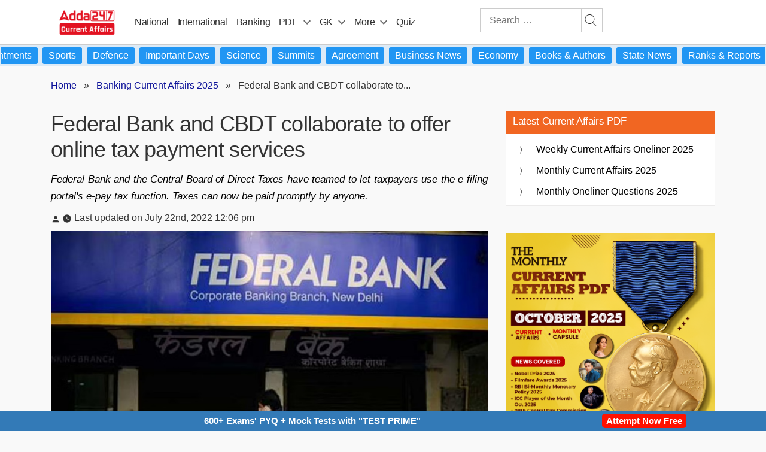

--- FILE ---
content_type: text/html; charset=utf-8
request_url: https://www.google.com/recaptcha/api2/aframe
body_size: 268
content:
<!DOCTYPE HTML><html><head><meta http-equiv="content-type" content="text/html; charset=UTF-8"></head><body><script nonce="uRfl9hv57Y_y2m52vYaFcQ">/** Anti-fraud and anti-abuse applications only. See google.com/recaptcha */ try{var clients={'sodar':'https://pagead2.googlesyndication.com/pagead/sodar?'};window.addEventListener("message",function(a){try{if(a.source===window.parent){var b=JSON.parse(a.data);var c=clients[b['id']];if(c){var d=document.createElement('img');d.src=c+b['params']+'&rc='+(localStorage.getItem("rc::a")?sessionStorage.getItem("rc::b"):"");window.document.body.appendChild(d);sessionStorage.setItem("rc::e",parseInt(sessionStorage.getItem("rc::e")||0)+1);localStorage.setItem("rc::h",'1763018387462');}}}catch(b){}});window.parent.postMessage("_grecaptcha_ready", "*");}catch(b){}</script></body></html>

--- FILE ---
content_type: text/plain; charset=utf-8
request_url: https://events.getsitectrl.com/api/v1/events
body_size: 557
content:
{"id":"669f0568229e033c","user_id":"669f05682284c268","time":1763018383498,"token":"1763018383.9ec5a2c3599cb1ee7bf8683d610ce412.ecad7f979851191c1ec8e8235143ec11","geo":{"ip":"3.21.232.83","geopath":"147015:147763:220321:","geoname_id":4509177,"longitude":-83.0061,"latitude":39.9625,"postal_code":"43215","city":"Columbus","region":"Ohio","state_code":"OH","country":"United States","country_code":"US","timezone":"America/New_York"},"ua":{"platform":"Desktop","os":"Mac OS","os_family":"Mac OS X","os_version":"10.15.7","browser":"Other","browser_family":"ClaudeBot","browser_version":"1.0","device":"Spider","device_brand":"Spider","device_model":"Desktop"},"utm":{}}